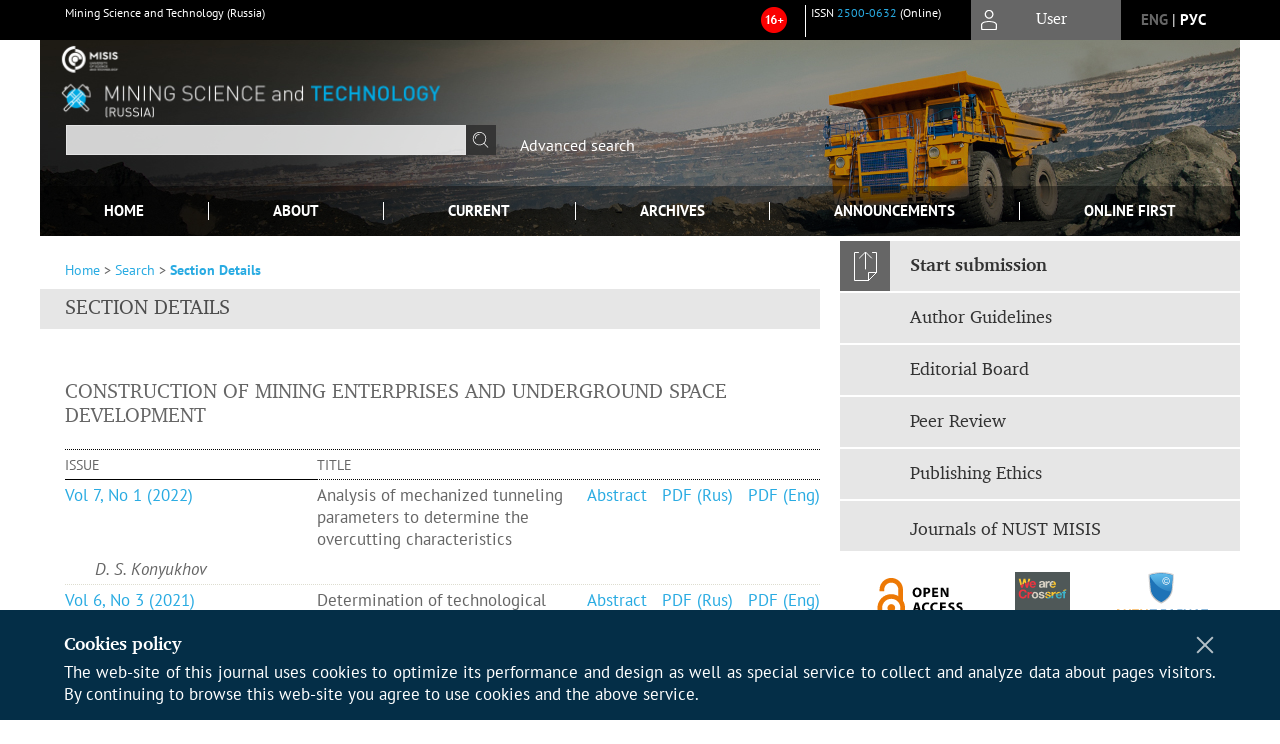

--- FILE ---
content_type: text/html; charset=utf-8
request_url: https://mst.misis.ru/jour/search/sections/15
body_size: 10429
content:




<!DOCTYPE html PUBLIC "-//W3C//DTD XHTML 1.0 Transitional//EN"
    "http://www.w3.org/TR/xhtml1/DTD/xhtml1-transitional.dtd">
<html xmlns="http://www.w3.org/1999/xhtml" lang="en"
        >
<head>
    <meta name="viewport" content="width=device-width, height=device-height, initial-scale=1.0, user-scalable=1, minimum-scale=1.0, maximum-scale=4.0">
    <meta http-equiv="Content-Type" content="text/html; charset=utf-8" />

    <title>Section Details</title>
    <meta property="og:title" content="Section Details" />
    <meta name="description" content="Peer-rewieved journal" />
    <meta name="keywords" content="Mining; geology; environmental protection; process safety; power industry" />
    <meta property="og:type" content="website" />
    <link rel="canonical" href="https://mst.misis.ru/jour/search/sections/15"/>
    <meta property="og:url" content="https://mst.misis.ru/jour/search/sections/15">
    <meta http-equiv="X-UA-Compatible" content="IE=edge" />
                                <meta property="og:image" content="https://mst.misis.ru/public/journals/1/homeHeaderTitleImage_en_US.jpg"/>
                
        <link rel="stylesheet" href="https://mst.misis.ru/lib/pkp/styles/pkp.css" type="text/css" />
    <link rel="stylesheet" href="https://mst.misis.ru/lib/pkp/styles/common.css" type="text/css" />
    <link rel="stylesheet" href="https://mst.misis.ru/assets/css/common.css" type="text/css" />
    <link rel="stylesheet" href="https://mst.misis.ru/assets/css/compiled.css" type="text/css" />
    <link rel="stylesheet" href="https://mst.misis.ru/assets/css/slick.css" type="text/css" />
    <link rel="stylesheet" href="https://mst.misis.ru/assets/css/slick-theme.css" type="text/css" />
    <link rel="stylesheet" href="https://mst.misis.ru/assets/css/select2.min.css" type="text/css" />
    <link rel="stylesheet" href="https://mst.misis.ru/assets/css/overall.css?v=20260127131519" type="text/css" />
    <link rel="stylesheet" href="https://mst.misis.ru/assets/css/template.css?v=20260127131519" type="text/css" />
    <link rel="stylesheet" href="https://mst.misis.ru/styles/branding.css" type="text/css" />

    <!-- Base Jquery -->
    <script type="text/javascript" src="https://mst.misis.ru/assets/js/jquery_legacy/jquery.min.js"></script>
    <script type="text/javascript" src="https://mst.misis.ru/assets/js/jquery_legacy/jquery-ui.min.js"></script>
    
    
    <!-- Default global locale keys for JavaScript -->
    
<script type="text/javascript">
    jQuery.pkp = jQuery.pkp || { };
    jQuery.pkp.locale = { };
            
                jQuery.pkp.locale.form_dataHasChanged = 'The data on this form has changed. Continue anyway?';
    </script>
    <!-- Compiled scripts -->
            <script type="text/javascript" src="https://mst.misis.ru/assets/js/pkp.min.js?v=20260127131519"></script>
    
    <!-- Add javascript required for font sizer -->
    <script type="text/javascript">
        <!--
        $(function(){
            fontSize("#sizer", "body", 9, 16, 32, ""); // Initialize the font sizer
        });
        // -->
    </script>

    <!-- Form validation -->
        <script src="https://smartcaptcha.yandexcloud.net/captcha.js" defer></script>
    <script type="text/javascript" src="https://mst.misis.ru/lib/pkp/js/lib/jquery/plugins/validate/jquery.validate.js"></script>

    <script type="text/javascript" src="https://mst.misis.ru/resources/string_functions.js"></script>
    <script type="text/javascript">
        <!--
        // initialise plugins
        
        $(function(){
            jqueryValidatorI18n("https://mst.misis.ru", "en_US"); // include the appropriate validation localization
            
            $(".tagit").click(function() {
                $(this).find('input').focus();
            });
        });
        // -->
        
        $(document).ready(function() {
            $('#simpleSearchForm').attr('action', "https://mst.misis.ru/jour/search/search")
        });
    </script>

        

            <script language="javascript" type="text/javascript" src="https://mst.misis.ru/plugins/generic/tinymce/tinymce/tinymce.min.js"></script>
            <script language="javascript" type="text/javascript">
                tinyMCE.init({
                    entity_encoding : "raw",
                    contextmenu: false,
                    menubar: "edit insert view format table tools",
                    plugins : "paste,fullscreen,lists,link,help,code,table,code,autolink,advlist,charmap,hr,searchreplace,wordcount,visualblocks,visualchars,textcolor,nonbreaking",
                    paste_data_images : false,
                    mode : "exact",
                    language : "en",
                    elements : "email_body",
                    relative_urls : false,
                    remove_script_host : false,
                    indent: false,
                    browser_spellcheck: true,
                    paste_auto_cleanup_on_paste : true,
                    apply_source_formatting : false,
                    forced_root_block : "p",
                    theme : "silver",
                    branding: false,
                    statusbar: true,
                    toolbar: "bold italic underline bullist numlist subscript superscript nonbreaking| link unlink code fullscreen image| alignleft aligncenter alignright alignjustify",
                    theme_advanced_buttons1 : "cut,copy,paste,|,bold,italic,underline,bullist,numlist,sub,sup,|,link,unlink,help,code,fullscreen,image",
                    theme_advanced_buttons2 : "",
                    theme_advanced_buttons3 : ""
                });
            </script>
            

<!-- Standard Favicon -->
<link rel="icon" type="image/x-icon" href="/favicon.ico" />
 
<!-- For Opera Coast: -->
<link rel="icon" sizes="228x228" href="/favicon-coast.png" />
 
<!-- For Chrome for Android: -->
<link rel="icon" sizes="192x192" href="/touch-icon-192x192.png">
 
<!-- For Windows 8: -->
<meta name="msapplication-TileColor" content="#ef0303" />
<meta name="msapplication-TileImage" content="/mstile-144x144.png" />
<meta name="msapplication-config" content="/browserconfig.xml" />
 
<!-- For iPhone 6 Plus with @3× display: -->
<link rel="apple-touch-icon" sizes="180x180" href="/apple-touch-icon-180x180.png">
<link rel="apple-touch-icon-precomposed" sizes="180x180" href="/apple-touch-icon-180x180-precomposed.png">
 
<!-- For iPad with @2× display running iOS ≥ 7: -->
<link rel="apple-touch-icon" sizes="152x152" href="/apple-touch-icon-152x152.png">
<link rel="apple-touch-icon-precomposed" sizes="152x152" href="/apple-touch-icon-152x152-precomposed.png">
 
<!-- For iPad with @2× display running iOS ≤ 6: -->
<link rel="apple-touch-icon" sizes="144x144" href="/apple-touch-icon-144x144.png">
<link rel="apple-touch-icon-precomposed" sizes="144x144" href="/apple-touch-icon-144x144-precomposed.png">
 
<!-- For iPhone with @2× display running iOS ≥ 7: -->
<link rel="apple-touch-icon" sizes="120x120" href="/apple-touch-icon-120x120.png">
<link rel="apple-touch-icon-precomposed" sizes="120x120" href="/apple-touch-icon-120x120-precomposed.png">
 
<!-- For iPhone with @2× display running iOS ≤ 6: -->
<link rel="apple-touch-icon" sizes="114x114" href="/apple-touch-icon-114x114.png">
<link rel="apple-touch-icon-precomposed" sizes="114x114" href="/apple-touch-icon-114x114-precomposed.png">
 
<!-- For the iPad mini and the first- and second-generation iPad (@1× display) on iOS ≥ 7: -->
<link rel="apple-touch-icon" sizes="76x76" href="/apple-touch-icon-76x76.png">
<link rel="apple-touch-icon-precomposed" sizes="76x76" href="/apple-touch-icon-76x76-precomposed.png">
 
<!-- For the iPad mini and the first- and second-generation iPad (@1× display) on iOS ≤ 6: -->
<link rel="apple-touch-icon" sizes="72x72" href="/apple-touch-icon-72x72.png">
<link rel="apple-touch-icon-precomposed" sizes="72x72" href="/apple-touch-icon-72x72-precomposed.png">
 
<!-- For non-Retina iPhone, iPod Touch, and Android 2.1+ devices: -->
<link rel="apple-touch-icon" href="/apple-touch-icon.png"><!-- 57×57px -->
<link rel="apple-touch-icon-precomposed" href="/apple-touch-icon-precomposed.png"><!-- 57×57px -->
 
<!-- favicon png -->
<link rel="icon" type="image/png" href="/favicon-16x16.png" sizes="16x16">
<link rel="icon" type="image/png" href="/favicon-32x32.png" sizes="32x32">
<link rel="icon" type="image/png" href="/favicon-48x48.png" sizes="48x48">
<link rel="icon" type="image/png" href="/favicon-64x64.png" sizes="64x64">
<link rel="icon" type="image/png" href="/favicon-96x96.png" sizes="96x96">
<link rel="icon" type="image/png" href="/favicon-128x128.png" sizes="128x128">
<link rel="icon" type="image/png" href="/favicon-160x160.png" sizes="160x160">
<link rel="icon" type="image/png" href="/favicon-192x192.png" sizes="192x192">
<link rel="icon" type="image/png" href="/favicon-256x256.png" sizes="256x256">
    <link rel="alternate" hreflang="en" href="https://mst.misis.ru/jour/search/sections/15?locale=en_US"/>
    <link rel="alternate" hreflang="ru" href="https://mst.misis.ru/jour/search/sections/15?locale=ru_RU"/>
<link rel="alternate" hreflang="x-default" href="https://mst.misis.ru/jour/search/sections/15"/>
</head>
<body>
<div id="container">
    
    <nav class="navbar">
        <div class="container">
            <div class="wrapper">

                <div class="title">
                                            Mining Science and Technology (Russia)<br/>
                        
                                    </div>

                                                                    
                <div class="issn">
                                        <span id="issne" data-id="2500-0632">ISSN <a href="https://portal.issn.org/resource/ISSN/2500-0632" target="_blank">2500-0632</a> (Online)</span><br/>                    <br/>                </div>

                <a href="#" class="userBlock" onclick="$('#fullback').css('display', 'flex'); $('#sidebar-username').focus(); return false;">
                                            <span>User</span>
                                    </a>

                                    <div class="language">
                                                                                                             <a href='#'  onclick="return false;" class="en current" >eng</a>
                            |                                                                                                             <a href='#'   class="toggler" data="https://mst.misis.ru/jour/user/setLocale/ru_RU?source=%2Fjour%2Fsearch%2Fsections%2F15" class="ru" >рус</a>
                                                                            <script>
                        $(document).ready(function(){
                            $(".language a.toggler").click(function(){
                                var url = $(this).attr('data');
                                var hash = encodeURI(window.location.hash);
                                location.href=(url+hash);
                                return false;
                            });
                        });
                        
                        </script>
                        <input id="currentLocale" value="en_US" type="hidden">
                    </div>
                    
            </div>
        </div>
            </nav>

    <div class="fullback" id="image-back">
        <div class="image-wrapper">
            <img src="" alt="Preview" class="preview"/>
            <a class="close-cross" href="#" onclick="$('#image-back').hide(); return false;"></a>
        </div>
    </div>

    <div class="fullback" id="fullback">
        <div class="modal userLogin">
        <a class="close-cross" href="#" onclick="$('#fullback').hide(); return false;"></a>
                    <h3 class="blockTitle">User</h3>
                                            <form method="post" action="https://mst.misis.ru/jour/login/signIn">
                    <table>
                        <tr>
                            <td class="label"><label for="sidebar-username">Username</label></td>
                            <td><input type="text" id="sidebar-username" name="username" value="" size="12" maxlength="32" class="textField" /></td>
                        </tr>
                        <tr>
                            <td class="label"><label for="sidebar-password">Password</label></td>
                            <td><input type="password" id="sidebar-password" name="password" value="" size="12" maxlength="32" class="textField" autocomplete="on"/></td>
                        </tr>
                        <tr>
                            <td class="label"></td>
                            <td><input type="checkbox" id="remember" name="remember" value="1" /> <label class="sans" for="remember">Remember me</label></td>
                        </tr>
                        
                        
                        <tr>
                            <td colspan="2">
                                <div class="links">
                                    <a href="https://mst.misis.ru/jour/user/register">Not a user? Register with this site</a>
                                    <a href="https://mst.misis.ru/jour/login/lostPassword">Forgot your password?</a>
                                </div>
                            </td>
                        <tr>
                            <td></td>
                            <td><input type="submit" value="Login" class="button" /></td>
                        </tr>
                    </table>
                </form>
                            </div>
    </div>
    <div class="head">
        <div class="container hero">
                                                    <div class="logo">
                    <div class="container">
                        <img src="https://mst.misis.ru/public/journals/1/homeHeaderLogoImage_en_US.png" usemap="#logobar"/>
                    </div>
                </div>
                                    <div class="wrapper logoed">
                <a href="/" class="headerLink"><h2 class="jtitle">
                                            Mining Science and Technology (Russia)
                                    </h2></a>
                <form id="simpleSearchForm" class="headSearch" method="get">
                <table id="simpleSearchInput"><tr><td>
                                                                 <script type="text/javascript">
			
				$(function() {
		$('#simpleQueryAutocomplete').pkpHandler(
			'$.pkp.plugins.generic.lucene.LuceneAutocompleteHandler',
			{
				sourceUrl: "https://mst.misis.ru/jour/lucene/queryAutocomplete",
				searchForm: "simpleSearchForm"
			});
	});
</script>
<span id="simpleQueryAutocomplete">
	<input type="text" id="simpleQuery_input" name="simpleQuery" size="15" maxlength="255" value="" class="textField" />
	<input type="hidden" id="simpleQuery" name="simpleQuery_hidden" value="" />
	<script type="text/javascript">
				$('#simpleQuery_input').attr('name', 'simpleQuery_input');
		$('#simpleQuery').attr('name', 'simpleQuery');
	</script>
</span>
                                        <input type="hidden" name="searchField" value="query"/>
                    <input type="submit" value="" class="button" />
                </td></tr></table>
                </form>
                <div class="clear"></div>
                <a class="search" href="https://mst.misis.ru/jour/search/search">Advanced search</a>
            </div>
                    </div>
    </div>

    <div class="mainMenu" id="navbarWrapper">
        <div class="mobile-view container">
            <ul><li><a href="https://mst.misis.ru/jour/index"><img src="/assets/img/home.svg" alt="Home"></a></li>
                <li><a href="#" onclick="$('#mobile-menu, .journalInfo').toggle(); return false;"><img src="/assets/img/sandwich.svg" alt="Fast Navigation"></a></li>
                <li id="archives"><a href="https://mst.misis.ru/jour/issue/archive">Archives</a></li>
            </ul>
        </div>
        <div class="container" id="float-menu">
            <div id="mobile-menu">
                <div id="navbar">
    <ul class="menu">
        <li id="home"><a href="/">Home</a></li>
        <li id="about"><a href="https://mst.misis.ru/jour/about">About</a></li>

                        
                    <li id="current"><a href="https://mst.misis.ru/jour/issue/current">Current</a></li>
            <li id="archives"><a href="https://mst.misis.ru/jour/issue/archive">Archives</a></li>
        
                    <li id="announcements"><a href="https://mst.misis.ru/jour/announcement">Announcements</a></li>
                
        

                                    <li class="navItem" id="navItem-0"><a href="https://mst.misis.ru/jour/issue/view/Online_First">Online First</a></li>
                        </ul>
</div>
                
<div class="menu" id="sidebarMenu">
  <ul>
    <li id="sidebar_submit"><a class="submitArticle" href="https://mst.misis.ru/jour/author/submit/1">Start submission</a></li>    <li id="sidebar_author"><a href="https://mst.misis.ru/jour/about/submissions#authorGuidelines">Author Guidelines</a></li>
    <li id="sidebar_editorialc"><a href="https://mst.misis.ru/jour/pages/view/EditorialC">Editorial Board</a></li>
    <li id="sidebar_editorials" style="display:none"><a href="https://mst.misis.ru/jour/pages/view/EditorialS">Editorial Council</a></li>
    <li id="sidebar_policy"><a href="https://mst.misis.ru/jour/about/editorialPolicies#custom-0">Peer Review</a></li>
    <li id="sidebar_ethics"><a href="https://mst.misis.ru/jour/about/editorialPolicies#custom-1">Publishing Ethics</a></li>
  </ul>
</div>
            </div>
        </div>
    </div>


    <div id="body" class="body">
        <div class="container flex">
            <div id="main" class="main">

            

                                                <div id="breadcrumb">
    <a href="https://mst.misis.ru/jour/index">Home</a> &gt;
            <a href="https://mst.misis.ru/jour/search/index" class="hierarchyLink">Search</a> &gt;
            <a href="https://mst.misis.ru/jour/search/sections/15" class="current">Section Details</a></div>
                    <h2 class="fullsize" style="margin-top:10px;">Section Details</h2>                
            
                        
            <div id="content">
        
    
    

    


<br />

    
<div id="results">
<h3>CONSTRUCTION OF MINING ENTERPRISES AND UNDERGROUND SPACE DEVELOPMENT</h3>
<table width="100%" class="listing">
<tr><td colspan="3" class="headseparator">&nbsp;</td></tr>
<tr class="heading" valign="bottom">
        <td width="10%">Issue</td>
    <td width="80%" colspan="2">Title</td>
</tr>
<tr><td colspan="3" class="headseparator">&nbsp;</td></tr>

<tr valign="top">
        <td><a href="https://mst.misis.ru/jour/issue/view/29">Vol 7, No 1 (2022)</a></td>
    <td width="65%">Analysis of mechanized tunneling parameters to determine the overcutting characteristics</td>
    <td width="17%" align="right">
            <a href="https://mst.misis.ru/jour/article/view/330" class="file">Abstract</a>
                                            &nbsp;
                <a href="https://mst.misis.ru/jour/article/view/330/275" class="file">PDF (Rus)</a>
                                                &nbsp;
                <a href="https://mst.misis.ru/jour/article/view/330/276" class="file">PDF (Eng)</a>
                                </td>
</tr>
<tr>
    <td colspan="3" style="padding-left: 30px;font-style: italic;">
                    D. S. Konyukhov            </td>
</tr>
<tr><td colspan="3" class="separator">&nbsp;</td></tr>
<tr valign="top">
        <td><a href="https://mst.misis.ru/jour/issue/view/27">Vol 6, No 3 (2021)</a></td>
    <td width="65%">Determination of technological parameters of rock freezing systems based on the condition of maintaining design thickness of ice wall</td>
    <td width="17%" align="right">
            <a href="https://mst.misis.ru/jour/article/view/290" class="file">Abstract</a>
                                            &nbsp;
                <a href="https://mst.misis.ru/jour/article/view/290/252" class="file">PDF (Rus)</a>
                                                &nbsp;
                <a href="https://mst.misis.ru/jour/article/view/290/253" class="file">PDF (Eng)</a>
                                </td>
</tr>
<tr>
    <td colspan="3" style="padding-left: 30px;font-style: italic;">
                    M. A. Semin,                    A. V. Bogomyagkov,                    L. Y. Levin            </td>
</tr>
<tr><td colspan="3" class="separator">&nbsp;</td></tr>
<tr valign="top">
        <td><a href="https://mst.misis.ru/jour/issue/view/10">No 3 (2017)</a></td>
    <td width="65%">Load diagrams for modeling the process of interaction of external geokhod move with a around contur massive rocks</td>
    <td width="17%" align="right">
            <a href="https://mst.misis.ru/jour/article/view/77" class="file">Abstract</a>
                                            &nbsp;
                <a href="https://mst.misis.ru/jour/article/view/77/76" class="file">PDF (Rus)</a>
                                </td>
</tr>
<tr>
    <td colspan="3" style="padding-left: 30px;font-style: italic;">
                    V. Yu. Beglyakov,                    V. V. Aksenov,                    I. K. Kostinets,                    A. A. Khoreshok            </td>
</tr>
<tr><td colspan="3" class="separator">&nbsp;</td></tr>
<tr valign="top">
        <td><a href="https://mst.misis.ru/jour/issue/view/10">No 3 (2017)</a></td>
    <td width="65%">SUBSTANTIATION OF THE NEED TO CREATE DISCRETE HYDRAULIC DRIVE SYSTEMS WITH A THIN FORMATION OF FLOW PULSES</td>
    <td width="17%" align="right">
            <a href="https://mst.misis.ru/jour/article/view/78" class="file">Abstract</a>
                                            &nbsp;
                <a href="https://mst.misis.ru/jour/article/view/78/77" class="file">PDF (Rus)</a>
                                </td>
</tr>
<tr>
    <td colspan="3" style="padding-left: 30px;font-style: italic;">
                    I. V. Doroshenko            </td>
</tr>
<tr><td colspan="3" class="separator">&nbsp;</td></tr>
<tr valign="top">
        <td><a href="https://mst.misis.ru/jour/issue/view/10">No 3 (2017)</a></td>
    <td width="65%">TRIAXIAL COMPRESSION TESTING OF FROZEN SOILS FOR THE DETERMINATION OF RHEOLOGICAL PARAMETERS</td>
    <td width="17%" align="right">
            <a href="https://mst.misis.ru/jour/article/view/79" class="file">Abstract</a>
                                            &nbsp;
                <a href="https://mst.misis.ru/jour/article/view/79/78" class="file">PDF (Eng)</a>
                                </td>
</tr>
<tr>
    <td colspan="3" style="padding-left: 30px;font-style: italic;">
                    V. A. Ageenko,                    M. N. Tavostin,                    I. S. Vakulenko            </td>
</tr>
<tr><td colspan="3" class="separator">&nbsp;</td></tr>
<tr valign="top">
        <td><a href="https://mst.misis.ru/jour/issue/view/11">No 4 (2017)</a></td>
    <td width="65%">Determining the forces of interaction of main geokhods systems with geo-environment and with each other</td>
    <td width="17%" align="right">
            <a href="https://mst.misis.ru/jour/article/view/84" class="file">Abstract</a>
                                            &nbsp;
                <a href="https://mst.misis.ru/jour/article/view/84/83" class="file">PDF (Rus)</a>
                                </td>
</tr>
<tr>
    <td colspan="3" style="padding-left: 30px;font-style: italic;">
                    V. Yu. Beglyakov,                    V. V. Aksenov,                    I. K. Kostinets,                    A. A. Khoreshok            </td>
</tr>
<tr><td colspan="3" class="separator">&nbsp;</td></tr>
<tr valign="top">
        <td><a href="https://mst.misis.ru/jour/issue/view/11">No 4 (2017)</a></td>
    <td width="65%">THE CALCULATION OF MULTILAYER LINING OF TUNNELS, CONSTRUCTED IN A TECHNOLOGICALLY DIVERSE OF MASSIF SOIL</td>
    <td width="17%" align="right">
            <a href="https://mst.misis.ru/jour/article/view/85" class="file">Abstract</a>
                                            &nbsp;
                <a href="https://mst.misis.ru/jour/article/view/85/84" class="file">PDF (Eng)</a>
                                </td>
</tr>
<tr>
    <td colspan="3" style="padding-left: 30px;font-style: italic;">
                    Phong Nguyen Duyen,                    Thanh Dang Trung,                    Thang Pham Duc,                    Kien Ta Van            </td>
</tr>
<tr><td colspan="3" class="separator">&nbsp;</td></tr>
<tr valign="top">
        <td><a href="https://mst.misis.ru/jour/issue/view/2">No 1 (2016)</a></td>
    <td width="65%">Evaluation of jet grouting efficiency as means of minimizing of the harmful effect of escalator tunnel construction</td>
    <td width="17%" align="right">
            <a href="https://mst.misis.ru/jour/article/view/20" class="file">Abstract</a>
                                            &nbsp;
                <a href="https://mst.misis.ru/jour/article/view/20/22" class="file">PDF (Rus)</a>
                                                &nbsp;
                <a href="https://mst.misis.ru/jour/article/view/20/39" class="file">PDF (Eng)</a>
                                </td>
</tr>
<tr>
    <td colspan="3" style="padding-left: 30px;font-style: italic;">
                    E. M. Volohov,                    S. U. Novozhenin            </td>
</tr>
<tr><td colspan="3" class="endseparator">&nbsp;</td></tr>
    <tr>
        <td align="left">1 - 8 of 8 Items</td>
        <td colspan="2" align="right">
        
                </td>
    </tr>
</table>
</div>





    <br /><br />
    <div id="pageFooter">ISSN 2500-0632 (Online)<br/></div>

<!-- Yandex.Metrika counter -->
<script type="text/javascript">

(function(m,e,t,r,i,k,a){m[i]=m[i]||function(){(m[i].a=m[i].a||[]).push(arguments)};
    m[i].l=1*new Date();
    for (var j = 0; j < document.scripts.length; j++) {if (document.scripts[j].src === r) { return; }}
    k=e.createElement(t),a=e.getElementsByTagName(t)[0],k.async=1,k.src=r,a.parentNode.insertBefore(k,a)})
    (window, document, "script", "https://mc.yandex.ru/metrika/tag.js", "ym");
try {


ym(35405165, "init", {clickmap:true,trackLinks:true,accurateTrackBounce:true,webvisor:true});


ym(35405165, "init", {clickmap:true,trackLinks:true,accurateTrackBounce:true,webvisor:true});
ym(42558364, "init", {enableAll: true});
} catch(e) { }

</script>
<!-- /Yandex.Metrika counter -->
</div>
</div>

  <div id="sidebar" class="sidebar">
    
<div class="menu" id="sidebarMenu">
  <ul>
    <li id="sidebar_submit"><a class="submitArticle" href="https://mst.misis.ru/jour/author/submit/1">Start submission</a></li>    <li id="sidebar_author"><a href="https://mst.misis.ru/jour/about/submissions#authorGuidelines">Author Guidelines</a></li>
    <li id="sidebar_editorialc"><a href="https://mst.misis.ru/jour/pages/view/EditorialC">Editorial Board</a></li>
    <li id="sidebar_editorials" style="display:none"><a href="https://mst.misis.ru/jour/pages/view/EditorialS">Editorial Council</a></li>
    <li id="sidebar_policy"><a href="https://mst.misis.ru/jour/about/editorialPolicies#custom-0">Peer Review</a></li>
    <li id="sidebar_ethics"><a href="https://mst.misis.ru/jour/about/editorialPolicies#custom-1">Publishing Ethics</a></li>
  </ul>
</div>
    

    <div class="block flex" id="sidebarCrossref">
            <a href="https://mst.misis.ru/jour/about/editorialPolicies#openAccessPolicy"  title="Open Access Policy" target="_blank" rel="nofollow" class="flexNormal" id="crOA">
            <img src="/assets/img/OAlogo.svg">
        </a>
                            <a class="flexNormal" title="Articles in Crossref" target="_blank" rel="nofollow" href="http://search.crossref.org/?q=2500-0632" id="crCR">
                        <img src="/assets/img/bage_crossref.svg">
            </a>
        <a class="flexNormal" href="https://mst.misis.ru/jour/about/editorialPolicies" target="_blank" rel="nofollow"  id="crAP"><img src="/assets/img/icon_antiplagiat.svg"></a>
            <div class="noadv">
            <a href="https://mst.misis.ru/jour/about/editorialPolicies">* not an advertisement</a>
        </div>
    </div>

<div class="block custom">
    <p style="text-align: center;"><a title="SCImago Journal &amp; Country Rank" href="https://www.scimagojr.com/journalsearch.php?q=21101048330&amp;tip=sid&amp;exact=no"><img src="https://www.scimagojr.com/journal_img.php?id=21101048330" alt="SCImago Journal &amp; Country Rank" border="0" /></a></p>
<p style="text-align: center;"><img src="/public/site/images/galushka/CIteScore,_SJR,_SNIP20251.jpg" alt="" /></p>
</div>	<div class="block custom">
    <p><a href="https://www.ithenticate.com/" target="_blank"><img src="https://www.sechenovmedj.com/public/site/images/admin/iThenticate_0.png" alt="" width="360" /></a></p>
</div>	
    <div class="block banners">
            <span class="blockTitle">Indexing Databases</span>
                <a href="https://www.scopus.com/sourceid/21101048330" target="_blank" rel="nofollow" order="1"><img src="//cdn.elpub.ru/assets/img/banners/Scopus_120x33.jpg"></a>
            <a href="https://www.base-search.net/Search/Results?lookfor=2500-0632&name=&oaboost=1&newsearch=1&refid=dcbasen" target="_blank" rel="nofollow" order="2"><img src="//cdn.elpub.ru/assets/img/banners/base_main.jpg"></a>
            <a href="https://cassi.cas.org/publication.jsp?P=eCQtRPJo9AQyz133K_ll3zLPXfcr-WXfULxS-O1L99QoosGBMNcrUuy7O_PaBzI7GCoTBfU8mgAyz133K_ll3zLPXfcr-WXfXT3to5uCWtUyz133K_ll3zLPXfcr-WXfIk1z0DzZUiTfzKcm8PwFCg" target="_blank" rel="nofollow" order="3"><img src="//cdn.elpub.ru/assets/img/banners/cas.jpg"></a>
            <a href="https://enscholar.cnki.net/journal/index/7986e530-3a6f-419b-b81e-45bee66d4c52" target="_blank" rel="nofollow" order="4"><img src="//cdn.elpub.ru/assets/img/banners/cnki.png"></a>
            <a href="https://www.elsevier.com/solutions/engineering-village/databases" target="_blank" rel="nofollow" order="5"><img src="//cdn.elpub.ru/assets/img/banners/compendex_120x33.png"></a>
            <a href="https://app.dimensions.ai/discover/publication?and_facet_journal=jour.1140912" target="_blank" rel="nofollow" order="6"><img src="//cdn.elpub.ru/assets/img/banners/dimen_itog.png"></a>
            <a href="https://doaj.org/toc/2500-0632?source=%7B%22query%22%3A%7B%22filtered%22%3A%7B%22filter%22%3A%7B%22bool%22%3A%7B%22must%22%3A%5B%7B%22terms%22%3A%7B%22index.issn.exact%22%3A%5B%222500-0632%22%5D%7D%7D%2C%7B%22term%22%3A%7B%22_type%22%3A%22article%22%7D%7D%5D%7D%7D%2C%22query%22%3A%7B%22match_all%22%3A%7B%7D%7D%7D%7D%2C%22size%22%3A100%2C%22_source%22%3A%7B%7D%7D" target="_blank" rel="nofollow" order="7"><img src="//cdn.elpub.ru/assets/img/banners/doaj_logo.jpg"></a>
            <a href="https://www.ebsco.com/" target="_blank" rel="nofollow" order="8"><img src="//cdn.elpub.ru/assets/img/banners/ebsco_140.jpg"></a>
            <a href="https://vak.minobrnauki.gov.ru/documents#tab=_tab:editions~" target="_blank" rel="nofollow" order="9"><img src="//cdn.elpub.ru/assets/img/banners/vak_t.jpg"></a>
            <a href="https://elibrary.ru/title_about.asp?id=60633" target="_blank" rel="nofollow" order="10"><img src="//cdn.elpub.ru/assets/img/banners/elibrary.jpg"></a>
            <a href="https://www.americangeosciences.org/information/georef/online-database-products" target="_blank" rel="nofollow" order="11"><img src="//cdn.elpub.ru/assets/img/banners/geo.png"></a>
            <a href="https://discover.libraryhub.jisc.ac.uk/search?isn=2500-0632&rn=1" target="_blank" rel="nofollow" order="12"><img src="//cdn.elpub.ru/assets/img/banners/jisc_copac.jpg"></a>
            <a href="https://www.lens.org/lens/scholar/search/results?q=source.issn:25000632&toYear=2019&fromYear=1950&dateFilterField=year_published&filterMap=%7B%7D&preview=true" target="_blank" rel="nofollow" order="13"><img src="//cdn.elpub.ru/assets/img/banners/lens_120x33.png"></a>
            <a href="https://www.mendeley.com/search/?page=1&query=2500-0632&sortBy=relevance" target="_blank" rel="nofollow" order="14"><img src="//cdn.elpub.ru/assets/img/banners/Mendeley.jpg"></a>
            <a href="https://explore.openaire.eu/search/dataprovider?datasourceId=issn__online::33742c7d7978c678bc8a4650402cc249" target="_blank" rel="nofollow" order="15"><img src="//cdn.elpub.ru/assets/img/banners/OpenAIRE.jpg"></a>
            <a href="https://publons.com/journal/148990/mining-science-and-technology/" target="_blank" rel="nofollow" order="16"><img src="//cdn.elpub.ru/assets/img/banners/Publons_logo2.png"></a>
            <a href="http://hinari.summon.serialssolutions.com/#!/search?ho=f&l=en&q=2500-0632" target="_blank" rel="nofollow" order="17"><img src="//cdn.elpub.ru/assets/img/banners/R4L_120x33.png"></a>
            <a href="https://elibrary.ru/title_profile.asp?id=60633" target="_blank" rel="nofollow" order="18"><img src="//cdn.elpub.ru/assets/img/banners/rinc140.jpg"></a>
            <a href="https://www.scimagojr.com/journalsearch.php?q=21101048330&tip=sid&clean=0" target="_blank" rel="nofollow" order="19"><img src="//cdn.elpub.ru/assets/img/banners/SJR.jpg"></a>
            <a href="http://ulrichsweb.serialssolutions.com/login" target="_blank" rel="nofollow" order="20"><img src="//cdn.elpub.ru/assets/img/banners/ulrich_t.jpg"></a>
            <a href="https://unpaywall.org/" target="_blank" rel="nofollow" order="21"><img src="//cdn.elpub.ru/assets/img/banners/unpaywall120x33.jpg"></a>
            <a href="http://catalog.viniti.ru/srch_result.aspx?IRL=FETCH+QUERY%3d2650792+OBJ%3d01d4owd5+STYLE%3dFull1&TYP=FULL1" target="_blank" rel="nofollow" order="22"><img src="//cdn.elpub.ru/assets/img/banners/viniti_t.jpg"></a>
            <a href="https://www.worldcat.org/search?q=n2%3A2500-0632&qt=advanced&dblist=638" target="_blank" rel="nofollow" order="23"><img src="//cdn.elpub.ru/assets/img/banners/worldcat.jpg"></a>
            <a href="https://xueshu.baidu.com/s?wd=2500-0632&tn=SE_baiduxueshu_c1gjeupa&cl=3&ie=utf-8&bs=0042-4625&f=8&rsv_bp=1&rsv_sug2=1&sc_f_para=sc_tasktype%3D%7BfirstSimpleSearch%7D&rsv_spt=3&rsv_n=2" target="_blank" rel="nofollow" order="24"><img src="//cdn.elpub.ru/assets/img/banners/xueshu120x33.jpg"></a>
            <a href="https://journalrank.rcsi.science/ru/record-sources/details/26875" target="_blank" rel="nofollow" order="25"><img src="//cdn.elpub.ru/assets/img/banners/belyi_spisok_banner120x33.png"></a>
                <div class="noadv">
            <a href="https://mst.misis.ru/jour/about/editorialPolicies">* not an advertisement</a>
        </div>
        </div>
<div class="block custom">
    <p style="text-align: center;"><a href="https://t.me/+O_EDnr4bajlkYTFi" rel="noopener" target="_blank"><img src="/public/site/images/admin/Telegram1.jpeg" alt="" width="150" /></a><a href="https://vk.com/mst.misis" rel="noopener" target="_blank"><img src="/jour/manager/files/QR-VK.png" alt="" width="150" /></a></p>
</div>	<div class="block custom">
    <div id="promo">&nbsp;</div>
<script type="text/javascript">// <![CDATA[
$(document).ready(function(){
  var locale_selected=$("#currentLocale").val();
  var rus_html='<p><a href="http://noi-v.ru/" target="_blank"><img width="125px" style="display: block; margin-left: auto; margin-right: auto;" src="https://mst.misis.ru/jour/manager/files/1/2m.png" alt="" /></a><br /><a href="https://ef.misis.ru/project/all-projects/razvitie-zhurnala-gornye-nauki-i-tekhnologii/" target="_blank"><img width="125px" style="display: block; margin-left: auto; margin-right: auto;" src="https://mst.misis.ru/jour/manager/files/1/4/%D0%91%D0%B0%D0%BD%D0%BD%D0%B5%D1%80%D0%BD%D0%B0%D1%80%D1%83%D1%81%D1%81%D0%BA%D0%BE%D0%BC%D1%8F%D0%B7%D0%BA%D0%B5.png" alt="" /></a><br /><a href="https://mst.misis.ru/jour/about/editorialPolicies#custom-12" target="_blank"><img width="125px" style="display: block; margin-left: auto; margin-right: auto;" src="https://mst.misis.ru/jour/manager/files/1/Rev_ru.jpg" alt="" /></a></p>'
  var eng_html='<p><a href="https://2021.minexrussia.com/" target="_blank"><img width="125px" style="display: block; margin-left: auto; margin-right: auto;" src="https://mst.misis.ru/jour/manager/files/1/2.png" alt="" /></a><br /><a href="https://ef.misis.ru/project/all-projects/razvitie-zhurnala-gornye-nauki-i-tekhnologii/" target="_blank"><img width="125px" style="display: block; margin-left: auto; margin-right: auto;" src="https://mst.misis.ru/jour/manager/files/1/4/%D0%91%D0%B0%D0%BD%D0%BD%D0%B5%D1%80%D0%BD%D0%B0%D0%B0%D0%BD%D0%B3%D0%BB%D0%B8%D0%B9%D1%81%D0%BA%D0%BE%D0%BC%D1%8F%D0%B7%D1%8B%D0%BA%D0%B5.png" alt="" /></a><br /><a href="https://mst.misis.ru/jour/about/editorialPolicies#custom-12" target="_blank"><img width="125px" style="display: block; margin-left: auto; margin-right: auto;" src="https://mst.misis.ru/jour/manager/files/1/Rev_eng.jpg" alt="" /></a></p>'
if (locale_selected == "ru_RU")
{
  $("#promo").html(rus_html);
}
if (locale_selected == "en_US")
{
  $("#promo").html(eng_html);
}
});
// ]]></script>
</div>	 
                    <div class="block chief">
            <p class="blockTitle" id="pblkChief">Editor-in-Chief</p>
                                        Petrov V.L.
                    </div>
        
<div class="block" id="sidebarKeywordCloud">
    <span class="blockTitle">Keywords</span>
        
    <a href='https://mst.misis.ru/jour/search?subject="Vietnam"'><span style="font-size: 102.27272727273%;">Vietnam</span></a>
        
    <a href='https://mst.misis.ru/jour/search?subject="algorithm"'><span style="font-size: 97.727272727273%;">algorithm</span></a>
        
    <a href='https://mst.misis.ru/jour/search?subject="coal mine"'><span style="font-size: 97.727272727273%;">coal mine</span></a>
        
    <a href='https://mst.misis.ru/jour/search?subject="control"'><span style="font-size: 97.727272727273%;">control</span></a>
        
    <a href='https://mst.misis.ru/jour/search?subject="electric drive"'><span style="font-size: 97.727272727273%;">electric drive</span></a>
        
    <a href='https://mst.misis.ru/jour/search?subject="extraction"'><span style="font-size: 106.81818181818%;">extraction</span></a>
        
    <a href='https://mst.misis.ru/jour/search?subject="flotation"'><span style="font-size: 111.36363636364%;">flotation</span></a>
        
    <a href='https://mst.misis.ru/jour/search?subject="mathematical modeling"'><span style="font-size: 93.181818181818%;">mathematical modeling</span></a>
        
    <a href='https://mst.misis.ru/jour/search?subject="mine"'><span style="font-size: 102.27272727273%;">mine</span></a>
        
    <a href='https://mst.misis.ru/jour/search?subject="minerals"'><span style="font-size: 93.181818181818%;">minerals</span></a>
        
    <a href='https://mst.misis.ru/jour/search?subject="mining"'><span style="font-size: 170.45454545455%;">mining</span></a>
        
    <a href='https://mst.misis.ru/jour/search?subject="optimization"'><span style="font-size: 120.45454545455%;">optimization</span></a>
        
    <a href='https://mst.misis.ru/jour/search?subject="permeability"'><span style="font-size: 97.727272727273%;">permeability</span></a>
        
    <a href='https://mst.misis.ru/jour/search?subject="porosity"'><span style="font-size: 106.81818181818%;">porosity</span></a>
        
    <a href='https://mst.misis.ru/jour/search?subject="power supply system"'><span style="font-size: 93.181818181818%;">power supply system</span></a>
        
    <a href='https://mst.misis.ru/jour/search?subject="rock"'><span style="font-size: 97.727272727273%;">rock</span></a>
        
    <a href='https://mst.misis.ru/jour/search?subject="rocks"'><span style="font-size: 115.90909090909%;">rocks</span></a>
        
    <a href='https://mst.misis.ru/jour/search?subject="safety"'><span style="font-size: 102.27272727273%;">safety</span></a>
        
    <a href='https://mst.misis.ru/jour/search?subject="simulation"'><span style="font-size: 111.36363636364%;">simulation</span></a>
        
    <a href='https://mst.misis.ru/jour/search?subject="waste"'><span style="font-size: 93.181818181818%;">waste</span></a>
        
    <a href='https://mst.misis.ru/jour/search?subject="well"'><span style="font-size: 102.27272727273%;">well</span></a>
    </div> <div class="block" id="notification">
    <span class="blockTitle">Notifications</span>
    <ul>
                    <li><a href="https://mst.misis.ru/jour/notification">View</a></li>
            <li><a href="https://mst.misis.ru/jour/notification/subscribeMailList">Subscribe</a></li>
            </ul>
</div>
<div class="block custom">
    <div class="none">&nbsp;</div>
<script type="text/javascript" language="JavaScript">// <![CDATA[
var abc1 = new Array();
abc1['а'] = 'a';
abc1['б'] = 'b';
abc1['в'] = 'v';
abc1['г'] = 'g';
abc1['д'] = 'd';
abc1['е'] = 'e';
abc1['ё'] = 'e';
abc1['ж'] = 'zh';
abc1['з'] = 'z';
abc1['и'] = 'i';
abc1['й'] = 'i';
abc1['к'] = 'k';
abc1['л'] = 'l';
abc1['м'] = 'm';
abc1['н'] = 'n';
abc1['о'] = 'o';
abc1['п'] = 'p';
abc1['р'] = 'r';
abc1['с'] = 's';
abc1['т'] = 't';
abc1['у'] = 'u';
abc1['ф'] = 'f';
abc1['х'] = 'kh';
abc1['ц'] = 'ts';
abc1['ч'] = 'ch';
abc1['ш'] = 'sh';
abc1['щ'] = 'shch';
abc1['ъ'] = '\"';
abc1['ы'] = 'y';
abc1['ь'] = '\'';
abc1['э'] = 'e';
abc1['ю'] = 'yu';
abc1['я'] = 'ya';
abc1['А'] = 'A';
abc1['Б'] = 'B';
abc1['В'] = 'V';
abc1['Г'] = 'G';
abc1['Д'] = 'D';
abc1['Е'] = 'E';
abc1['Ё'] = 'E';
abc1['Ж'] = 'Zh';
abc1['З'] = 'Z';
abc1['И'] = 'I';
abc1['Й'] = 'I';
abc1['К'] = 'K';
abc1['Л'] = 'L';
abc1['М'] = 'M';
abc1['Н'] = 'N';
abc1['О'] = 'O';
abc1['П'] = 'P';
abc1['Р'] = 'R';
abc1['С'] = 'S';
abc1['Т'] = 'T';
abc1['У'] = 'U';
abc1['Ф'] = 'F';
abc1['Х'] = 'Kh';
abc1['Ц'] = 'Ts';
abc1['Ч'] = 'Ch';
abc1['Ш'] = 'Sh';
abc1['Щ'] = 'Shch';
abc1['Ъ'] = '\"\"';
abc1['Ы'] = 'Y';
abc1['Ь'] = '\'\'';
abc1['Э'] = 'E';
abc1['Ю'] = 'Yu';
abc1['Я'] = 'Ya';

function translatesymboltocharset1(symb)
{
	return abc1[symb]?abc1[symb]:symb;
}

jQuery('document').ready(function(){
var lang=jQuery('select[name=locale]').val();
if (lang=='ru_RU') return;
var txt=jQuery('#articleCitations').html();
if (!txt) return 0;
var txtnew='';
var symb=''
if (!txt) return;
for (kk=0;kk<txt.length;kk++){
    symb = translatesymboltocharset1(txt.substr(kk,1));
    txtnew = txtnew.substr(0,txtnew.length) + symb;
}
jQuery('#articleCitations').html(txtnew);

});
// ]]></script>
</div>	
  </div>


<div class="clear"></div>
</div>
</div>
<div class="clear"></div>
<div class="footer">
  <div class="container flex">
    <div class="left">
                <p>119049, Moscow, Leninsky Prospect, 4, b. 1<br />The National University of Science and Technology MISIS (NUST MISIS)<br />Tel.: +7 (968) 848-61-24<br />E-mail: <a href="mailto:send@misis.ru">send@misis.ru</a></p>
                                                    <a class="footer-politics" href="https://mst.misis.ru/jour/about/privacyPolicyCommon" title="Processing of personal data">Processing of personal data</a>
                        </div>
    <div class="right">
        supported by <a target="blank" href="http://neicon.ru">NEICON</a> (<a target="blank" href="http://elpub.ru">Elpub</a> lab)
        <a class="rss" href="https://mst.misis.ru/jour/gateway/plugin/WebFeedGatewayPlugin/rss"><img src="/assets/img/RSS.svg"></a>
    </div>
  </div>
</div>
<a id="totop"></a>


</div>
<div id="cookie-banner-wrapper" style="display: none;">
    <div id="cookie-popup">
        <center>
            <h4>Cookies policy</h4>
            <a href="#" class="close-popup" onClick="return PopUp('hide')"></a>
                            <p>The web-site of this journal uses cookies to optimize its performance and design as well as special service to collect and analyze data about pages visitors. By continuing to browse this web-site you agree to use cookies and the above service.</p>
                                    </center>
    </div>
</div>




<script type="text/javascript" src="https://mst.misis.ru/assets/js/slick.min.js"></script>
<script type="text/javascript" src="https://mst.misis.ru/assets/js/select2.min.js"></script>
<script type="text/javascript" src="https://mst.misis.ru/assets/js/i18n/ru.js"></script>
<script type="text/javascript" src="https://mst.misis.ru/assets/js/script.js?v=20260127131519"></script>
<script type="text/javascript" src="https://mst.misis.ru/styles/style.js"></script>
<script type="text/javascript" src="https://mst.misis.ru/assets/js/cookie-banner-popup.js"></script>

</body>
</html>
<!-- URL: https://mst.misis.ru -->


--- FILE ---
content_type: text/css
request_url: https://mst.misis.ru/styles/branding.css
body_size: 547
content:
a{
    color: #29abe2;
    text-decoration: none;
}

a:hover{
    color: #042d48;
    text-decoration: underline;
}


.issueArticle .meta .authors a{
    color: #666666;
}

.issueArticle .meta .authors a:hover{
    color: #042d48;
}

.head h2 {
    display: none
}

@media (max-width: 1400px) and (min-width: 960px){
    .logo img {
         height: 84px;
    }
}

@media (max-width: 959px){
    .logo img {
        height: 78px;
    }
}
@media (max-width: 500px){
    .logo img {
        height: 78px;
    }
}

.mainMenu .menu {
    background: rgba(0, 0, 0, 0.4) none repeat
}

.mainMenu .mobile-view {
    background: #000 none repeat scroll 0 0
}

nav.navbar {
    background: #000 none repeat scroll 0 0
}

#navbarWrapper.floating {
    background: #000  none repeat scroll 0 0
}

.issueCoverImage a{
    position: relative;
    height: 135px;
    display: inline-block;
    width: 90px;
    margin-right: 20px;
}

.issueCoverImage img{
    position: absolute;
    left: 0;
    top: 0;
    max-width: unset;
}

.issueCoverImage img:hover{
    zoom:1.1;
    left: -5%;
    top: -5%;
}

.journalInfo .descriptionCover:hover{
    zoom: 1.1;
    margin-bottom: 2px;
    margin-right: 6px;
}

.issn{
    position:relative;
}
.issn::before {
    content: "";
    display: block;
    background: rgba(0, 0, 0, 0) url(/styles/16p.png) no-repeat scroll right center;
    width: 26px;
    height: 26px;
    position: absolute;
    left: -45px;
    top: 2px;
}


--- FILE ---
content_type: text/javascript
request_url: https://mst.misis.ru/styles/style.js
body_size: 790
content:
var podp = $("#currentLocale").val() == 'ru_RU' ? "Портал научных журналов НИТУ МИСИС" : "Journals of NUST MISIS";

$("#mobile-menu #sidebar_ethics").after('<li id="sidebar_portal"><a href="https://portal-journals.misis.ru/" style="padding-top: 8px">'+podp+'</a></li>');
$("#sidebar #sidebar_ethics").after('<li id="sidebar_portal"><a href="https://portal-journals.misis.ru/" style="padding-top: 8px">'+podp+'</a></li>');


var currentURL = window.location.href;


if (currentURL.indexOf( '/author/submit/1' ) > 0 || currentURL.indexOf( 'author/saveSubmit/1' ) > 0 ) {


$( "form#submit" ).submit(function( event ) {

  if ( $( "#commentsToEditor" ).val().length < 3 ) {
    alert("Укажите информацию для редакции!");
    event.preventDefault();
  }
 

});


}


if (currentURL.indexOf( '/author/submit/3' ) > 0 || currentURL.indexOf( 'author/saveSubmit/3' ) > 0 ) {

   var hdr = $("#currentLocale").val() == 'ru_RU' ? 'Перед завершением этапа введения метаданных, пожалуйста, убедитесь, что введены данные ВСЕХ АВТОРОВ статьи.' : 'Make sure you have entered data for ALL authors of the article before completing the metadata stage.';		
   $( "div#authors" ).before('<div id="formErrors"><p style="color: #990000;">'+hdr+'</p></div>');


}